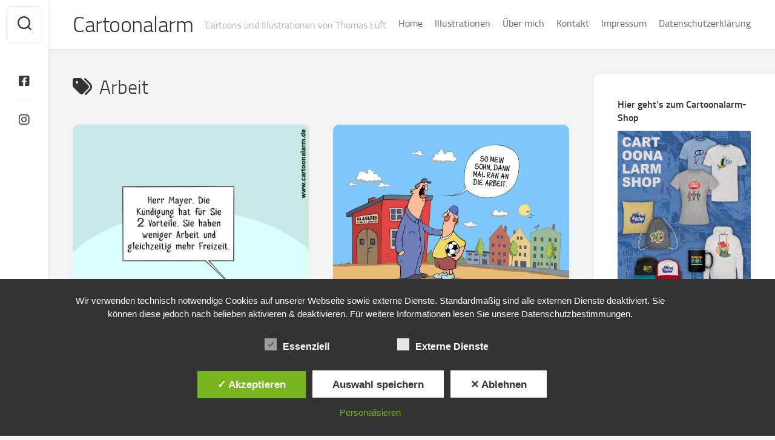

--- FILE ---
content_type: text/html; charset=UTF-8
request_url: https://cartoonalarm.de/tag/arbeit/
body_size: 14489
content:
<!DOCTYPE html> 
<html class="no-js" lang="de">

<head>
	<meta charset="UTF-8">
	<meta name="viewport" content="width=device-width, initial-scale=1.0">
	<link rel="profile" href="https://gmpg.org/xfn/11">
		
	<meta name='robots' content='index, follow, max-image-preview:large, max-snippet:-1, max-video-preview:-1' />
<meta name="dlm-version" content="5.0.15"><style type='text/css'>
						#tarinner #dsgvonotice_footer a, .dsgvonotice_footer_separator {
							
							color: #ffffff !important;
							
						}
												
					</style><script>document.documentElement.className = document.documentElement.className.replace("no-js","js");</script>

	<!-- This site is optimized with the Yoast SEO plugin v23.5 - https://yoast.com/wordpress/plugins/seo/ -->
	<title>Arbeit Archive - Cartoonalarm</title>
	<link rel="canonical" href="https://cartoonalarm.de/tag/arbeit/" />
	<meta property="og:locale" content="de_DE" />
	<meta property="og:type" content="article" />
	<meta property="og:title" content="Arbeit Archive - Cartoonalarm" />
	<meta property="og:url" content="https://cartoonalarm.de/tag/arbeit/" />
	<meta property="og:site_name" content="Cartoonalarm" />
	<script type="application/ld+json" class="yoast-schema-graph">{"@context":"https://schema.org","@graph":[{"@type":"CollectionPage","@id":"https://cartoonalarm.de/tag/arbeit/","url":"https://cartoonalarm.de/tag/arbeit/","name":"Arbeit Archive - Cartoonalarm","isPartOf":{"@id":"https://cartoonalarm.de/#website"},"primaryImageOfPage":{"@id":"https://cartoonalarm.de/tag/arbeit/#primaryimage"},"image":{"@id":"https://cartoonalarm.de/tag/arbeit/#primaryimage"},"thumbnailUrl":"https://i0.wp.com/cartoonalarm.de/wp-content/uploads/2020/11/466_Kuendigung.jpg?fit=450%2C636&ssl=1","breadcrumb":{"@id":"https://cartoonalarm.de/tag/arbeit/#breadcrumb"},"inLanguage":"de"},{"@type":"ImageObject","inLanguage":"de","@id":"https://cartoonalarm.de/tag/arbeit/#primaryimage","url":"https://i0.wp.com/cartoonalarm.de/wp-content/uploads/2020/11/466_Kuendigung.jpg?fit=450%2C636&ssl=1","contentUrl":"https://i0.wp.com/cartoonalarm.de/wp-content/uploads/2020/11/466_Kuendigung.jpg?fit=450%2C636&ssl=1","width":450,"height":636,"caption":"Cartoon von Thomas Luft zum Thema Kündigung."},{"@type":"BreadcrumbList","@id":"https://cartoonalarm.de/tag/arbeit/#breadcrumb","itemListElement":[{"@type":"ListItem","position":1,"name":"Startseite","item":"https://cartoonalarm.de/"},{"@type":"ListItem","position":2,"name":"Arbeit"}]},{"@type":"WebSite","@id":"https://cartoonalarm.de/#website","url":"https://cartoonalarm.de/","name":"Cartoonalarm","description":"Cartoons und Illustrationen von Thomas Luft","publisher":{"@id":"https://cartoonalarm.de/#/schema/person/a4106b27cab9a3010d54335c2dd5456f"},"alternateName":"Cartoons und Karikaturen","potentialAction":[{"@type":"SearchAction","target":{"@type":"EntryPoint","urlTemplate":"https://cartoonalarm.de/?s={search_term_string}"},"query-input":{"@type":"PropertyValueSpecification","valueRequired":true,"valueName":"search_term_string"}}],"inLanguage":"de"},{"@type":["Person","Organization"],"@id":"https://cartoonalarm.de/#/schema/person/a4106b27cab9a3010d54335c2dd5456f","name":"cartoonalarm","image":{"@type":"ImageObject","inLanguage":"de","@id":"https://cartoonalarm.de/#/schema/person/image/","url":"https://i0.wp.com/cartoonalarm.de/wp-content/uploads/2023/07/cropped-IMG_1499.png?fit=512%2C512&ssl=1","contentUrl":"https://i0.wp.com/cartoonalarm.de/wp-content/uploads/2023/07/cropped-IMG_1499.png?fit=512%2C512&ssl=1","width":512,"height":512,"caption":"cartoonalarm"},"logo":{"@id":"https://cartoonalarm.de/#/schema/person/image/"}}]}</script>
	<!-- / Yoast SEO plugin. -->


<link rel='dns-prefetch' href='//secure.gravatar.com' />
<link rel='dns-prefetch' href='//stats.wp.com' />
<link rel='dns-prefetch' href='//v0.wordpress.com' />
<link rel='dns-prefetch' href='//widgets.wp.com' />
<link rel='dns-prefetch' href='//s0.wp.com' />
<link rel='dns-prefetch' href='//0.gravatar.com' />
<link rel='dns-prefetch' href='//1.gravatar.com' />
<link rel='dns-prefetch' href='//2.gravatar.com' />
<link rel='dns-prefetch' href='//jetpack.wordpress.com' />
<link rel='dns-prefetch' href='//public-api.wordpress.com' />
<link rel='dns-prefetch' href='//i0.wp.com' />
<link rel="alternate" type="application/rss+xml" title="Cartoonalarm &raquo; Feed" href="https://cartoonalarm.de/feed/" />
<link rel="alternate" type="application/rss+xml" title="Cartoonalarm &raquo; Kommentar-Feed" href="https://cartoonalarm.de/comments/feed/" />
<link rel="alternate" type="application/rss+xml" title="Cartoonalarm &raquo; Schlagwort-Feed zu Arbeit" href="https://cartoonalarm.de/tag/arbeit/feed/" />
<script type="text/javascript">
/* <![CDATA[ */
window._wpemojiSettings = {"baseUrl":"https:\/\/s.w.org\/images\/core\/emoji\/14.0.0\/72x72\/","ext":".png","svgUrl":"https:\/\/s.w.org\/images\/core\/emoji\/14.0.0\/svg\/","svgExt":".svg","source":{"concatemoji":"https:\/\/cartoonalarm.de\/wp-includes\/js\/wp-emoji-release.min.js?ver=6.4.7"}};
/*! This file is auto-generated */
!function(i,n){var o,s,e;function c(e){try{var t={supportTests:e,timestamp:(new Date).valueOf()};sessionStorage.setItem(o,JSON.stringify(t))}catch(e){}}function p(e,t,n){e.clearRect(0,0,e.canvas.width,e.canvas.height),e.fillText(t,0,0);var t=new Uint32Array(e.getImageData(0,0,e.canvas.width,e.canvas.height).data),r=(e.clearRect(0,0,e.canvas.width,e.canvas.height),e.fillText(n,0,0),new Uint32Array(e.getImageData(0,0,e.canvas.width,e.canvas.height).data));return t.every(function(e,t){return e===r[t]})}function u(e,t,n){switch(t){case"flag":return n(e,"\ud83c\udff3\ufe0f\u200d\u26a7\ufe0f","\ud83c\udff3\ufe0f\u200b\u26a7\ufe0f")?!1:!n(e,"\ud83c\uddfa\ud83c\uddf3","\ud83c\uddfa\u200b\ud83c\uddf3")&&!n(e,"\ud83c\udff4\udb40\udc67\udb40\udc62\udb40\udc65\udb40\udc6e\udb40\udc67\udb40\udc7f","\ud83c\udff4\u200b\udb40\udc67\u200b\udb40\udc62\u200b\udb40\udc65\u200b\udb40\udc6e\u200b\udb40\udc67\u200b\udb40\udc7f");case"emoji":return!n(e,"\ud83e\udef1\ud83c\udffb\u200d\ud83e\udef2\ud83c\udfff","\ud83e\udef1\ud83c\udffb\u200b\ud83e\udef2\ud83c\udfff")}return!1}function f(e,t,n){var r="undefined"!=typeof WorkerGlobalScope&&self instanceof WorkerGlobalScope?new OffscreenCanvas(300,150):i.createElement("canvas"),a=r.getContext("2d",{willReadFrequently:!0}),o=(a.textBaseline="top",a.font="600 32px Arial",{});return e.forEach(function(e){o[e]=t(a,e,n)}),o}function t(e){var t=i.createElement("script");t.src=e,t.defer=!0,i.head.appendChild(t)}"undefined"!=typeof Promise&&(o="wpEmojiSettingsSupports",s=["flag","emoji"],n.supports={everything:!0,everythingExceptFlag:!0},e=new Promise(function(e){i.addEventListener("DOMContentLoaded",e,{once:!0})}),new Promise(function(t){var n=function(){try{var e=JSON.parse(sessionStorage.getItem(o));if("object"==typeof e&&"number"==typeof e.timestamp&&(new Date).valueOf()<e.timestamp+604800&&"object"==typeof e.supportTests)return e.supportTests}catch(e){}return null}();if(!n){if("undefined"!=typeof Worker&&"undefined"!=typeof OffscreenCanvas&&"undefined"!=typeof URL&&URL.createObjectURL&&"undefined"!=typeof Blob)try{var e="postMessage("+f.toString()+"("+[JSON.stringify(s),u.toString(),p.toString()].join(",")+"));",r=new Blob([e],{type:"text/javascript"}),a=new Worker(URL.createObjectURL(r),{name:"wpTestEmojiSupports"});return void(a.onmessage=function(e){c(n=e.data),a.terminate(),t(n)})}catch(e){}c(n=f(s,u,p))}t(n)}).then(function(e){for(var t in e)n.supports[t]=e[t],n.supports.everything=n.supports.everything&&n.supports[t],"flag"!==t&&(n.supports.everythingExceptFlag=n.supports.everythingExceptFlag&&n.supports[t]);n.supports.everythingExceptFlag=n.supports.everythingExceptFlag&&!n.supports.flag,n.DOMReady=!1,n.readyCallback=function(){n.DOMReady=!0}}).then(function(){return e}).then(function(){var e;n.supports.everything||(n.readyCallback(),(e=n.source||{}).concatemoji?t(e.concatemoji):e.wpemoji&&e.twemoji&&(t(e.twemoji),t(e.wpemoji)))}))}((window,document),window._wpemojiSettings);
/* ]]> */
</script>
<style id='wp-emoji-styles-inline-css' type='text/css'>

	img.wp-smiley, img.emoji {
		display: inline !important;
		border: none !important;
		box-shadow: none !important;
		height: 1em !important;
		width: 1em !important;
		margin: 0 0.07em !important;
		vertical-align: -0.1em !important;
		background: none !important;
		padding: 0 !important;
	}
</style>
<link rel='stylesheet' id='wp-block-library-css' href='https://cartoonalarm.de/wp-includes/css/dist/block-library/style.min.css?ver=6.4.7' type='text/css' media='all' />
<link rel='stylesheet' id='mediaelement-css' href='https://cartoonalarm.de/wp-includes/js/mediaelement/mediaelementplayer-legacy.min.css?ver=4.2.17' type='text/css' media='all' />
<link rel='stylesheet' id='wp-mediaelement-css' href='https://cartoonalarm.de/wp-includes/js/mediaelement/wp-mediaelement.min.css?ver=6.4.7' type='text/css' media='all' />
<style id='jetpack-sharing-buttons-style-inline-css' type='text/css'>
.jetpack-sharing-buttons__services-list{display:flex;flex-direction:row;flex-wrap:wrap;gap:0;list-style-type:none;margin:5px;padding:0}.jetpack-sharing-buttons__services-list.has-small-icon-size{font-size:12px}.jetpack-sharing-buttons__services-list.has-normal-icon-size{font-size:16px}.jetpack-sharing-buttons__services-list.has-large-icon-size{font-size:24px}.jetpack-sharing-buttons__services-list.has-huge-icon-size{font-size:36px}@media print{.jetpack-sharing-buttons__services-list{display:none!important}}.editor-styles-wrapper .wp-block-jetpack-sharing-buttons{gap:0;padding-inline-start:0}ul.jetpack-sharing-buttons__services-list.has-background{padding:1.25em 2.375em}
</style>
<style id='classic-theme-styles-inline-css' type='text/css'>
/*! This file is auto-generated */
.wp-block-button__link{color:#fff;background-color:#32373c;border-radius:9999px;box-shadow:none;text-decoration:none;padding:calc(.667em + 2px) calc(1.333em + 2px);font-size:1.125em}.wp-block-file__button{background:#32373c;color:#fff;text-decoration:none}
</style>
<style id='global-styles-inline-css' type='text/css'>
body{--wp--preset--color--black: #000000;--wp--preset--color--cyan-bluish-gray: #abb8c3;--wp--preset--color--white: #ffffff;--wp--preset--color--pale-pink: #f78da7;--wp--preset--color--vivid-red: #cf2e2e;--wp--preset--color--luminous-vivid-orange: #ff6900;--wp--preset--color--luminous-vivid-amber: #fcb900;--wp--preset--color--light-green-cyan: #7bdcb5;--wp--preset--color--vivid-green-cyan: #00d084;--wp--preset--color--pale-cyan-blue: #8ed1fc;--wp--preset--color--vivid-cyan-blue: #0693e3;--wp--preset--color--vivid-purple: #9b51e0;--wp--preset--gradient--vivid-cyan-blue-to-vivid-purple: linear-gradient(135deg,rgba(6,147,227,1) 0%,rgb(155,81,224) 100%);--wp--preset--gradient--light-green-cyan-to-vivid-green-cyan: linear-gradient(135deg,rgb(122,220,180) 0%,rgb(0,208,130) 100%);--wp--preset--gradient--luminous-vivid-amber-to-luminous-vivid-orange: linear-gradient(135deg,rgba(252,185,0,1) 0%,rgba(255,105,0,1) 100%);--wp--preset--gradient--luminous-vivid-orange-to-vivid-red: linear-gradient(135deg,rgba(255,105,0,1) 0%,rgb(207,46,46) 100%);--wp--preset--gradient--very-light-gray-to-cyan-bluish-gray: linear-gradient(135deg,rgb(238,238,238) 0%,rgb(169,184,195) 100%);--wp--preset--gradient--cool-to-warm-spectrum: linear-gradient(135deg,rgb(74,234,220) 0%,rgb(151,120,209) 20%,rgb(207,42,186) 40%,rgb(238,44,130) 60%,rgb(251,105,98) 80%,rgb(254,248,76) 100%);--wp--preset--gradient--blush-light-purple: linear-gradient(135deg,rgb(255,206,236) 0%,rgb(152,150,240) 100%);--wp--preset--gradient--blush-bordeaux: linear-gradient(135deg,rgb(254,205,165) 0%,rgb(254,45,45) 50%,rgb(107,0,62) 100%);--wp--preset--gradient--luminous-dusk: linear-gradient(135deg,rgb(255,203,112) 0%,rgb(199,81,192) 50%,rgb(65,88,208) 100%);--wp--preset--gradient--pale-ocean: linear-gradient(135deg,rgb(255,245,203) 0%,rgb(182,227,212) 50%,rgb(51,167,181) 100%);--wp--preset--gradient--electric-grass: linear-gradient(135deg,rgb(202,248,128) 0%,rgb(113,206,126) 100%);--wp--preset--gradient--midnight: linear-gradient(135deg,rgb(2,3,129) 0%,rgb(40,116,252) 100%);--wp--preset--font-size--small: 13px;--wp--preset--font-size--medium: 20px;--wp--preset--font-size--large: 36px;--wp--preset--font-size--x-large: 42px;--wp--preset--spacing--20: 0.44rem;--wp--preset--spacing--30: 0.67rem;--wp--preset--spacing--40: 1rem;--wp--preset--spacing--50: 1.5rem;--wp--preset--spacing--60: 2.25rem;--wp--preset--spacing--70: 3.38rem;--wp--preset--spacing--80: 5.06rem;--wp--preset--shadow--natural: 6px 6px 9px rgba(0, 0, 0, 0.2);--wp--preset--shadow--deep: 12px 12px 50px rgba(0, 0, 0, 0.4);--wp--preset--shadow--sharp: 6px 6px 0px rgba(0, 0, 0, 0.2);--wp--preset--shadow--outlined: 6px 6px 0px -3px rgba(255, 255, 255, 1), 6px 6px rgba(0, 0, 0, 1);--wp--preset--shadow--crisp: 6px 6px 0px rgba(0, 0, 0, 1);}:where(.is-layout-flex){gap: 0.5em;}:where(.is-layout-grid){gap: 0.5em;}body .is-layout-flow > .alignleft{float: left;margin-inline-start: 0;margin-inline-end: 2em;}body .is-layout-flow > .alignright{float: right;margin-inline-start: 2em;margin-inline-end: 0;}body .is-layout-flow > .aligncenter{margin-left: auto !important;margin-right: auto !important;}body .is-layout-constrained > .alignleft{float: left;margin-inline-start: 0;margin-inline-end: 2em;}body .is-layout-constrained > .alignright{float: right;margin-inline-start: 2em;margin-inline-end: 0;}body .is-layout-constrained > .aligncenter{margin-left: auto !important;margin-right: auto !important;}body .is-layout-constrained > :where(:not(.alignleft):not(.alignright):not(.alignfull)){max-width: var(--wp--style--global--content-size);margin-left: auto !important;margin-right: auto !important;}body .is-layout-constrained > .alignwide{max-width: var(--wp--style--global--wide-size);}body .is-layout-flex{display: flex;}body .is-layout-flex{flex-wrap: wrap;align-items: center;}body .is-layout-flex > *{margin: 0;}body .is-layout-grid{display: grid;}body .is-layout-grid > *{margin: 0;}:where(.wp-block-columns.is-layout-flex){gap: 2em;}:where(.wp-block-columns.is-layout-grid){gap: 2em;}:where(.wp-block-post-template.is-layout-flex){gap: 1.25em;}:where(.wp-block-post-template.is-layout-grid){gap: 1.25em;}.has-black-color{color: var(--wp--preset--color--black) !important;}.has-cyan-bluish-gray-color{color: var(--wp--preset--color--cyan-bluish-gray) !important;}.has-white-color{color: var(--wp--preset--color--white) !important;}.has-pale-pink-color{color: var(--wp--preset--color--pale-pink) !important;}.has-vivid-red-color{color: var(--wp--preset--color--vivid-red) !important;}.has-luminous-vivid-orange-color{color: var(--wp--preset--color--luminous-vivid-orange) !important;}.has-luminous-vivid-amber-color{color: var(--wp--preset--color--luminous-vivid-amber) !important;}.has-light-green-cyan-color{color: var(--wp--preset--color--light-green-cyan) !important;}.has-vivid-green-cyan-color{color: var(--wp--preset--color--vivid-green-cyan) !important;}.has-pale-cyan-blue-color{color: var(--wp--preset--color--pale-cyan-blue) !important;}.has-vivid-cyan-blue-color{color: var(--wp--preset--color--vivid-cyan-blue) !important;}.has-vivid-purple-color{color: var(--wp--preset--color--vivid-purple) !important;}.has-black-background-color{background-color: var(--wp--preset--color--black) !important;}.has-cyan-bluish-gray-background-color{background-color: var(--wp--preset--color--cyan-bluish-gray) !important;}.has-white-background-color{background-color: var(--wp--preset--color--white) !important;}.has-pale-pink-background-color{background-color: var(--wp--preset--color--pale-pink) !important;}.has-vivid-red-background-color{background-color: var(--wp--preset--color--vivid-red) !important;}.has-luminous-vivid-orange-background-color{background-color: var(--wp--preset--color--luminous-vivid-orange) !important;}.has-luminous-vivid-amber-background-color{background-color: var(--wp--preset--color--luminous-vivid-amber) !important;}.has-light-green-cyan-background-color{background-color: var(--wp--preset--color--light-green-cyan) !important;}.has-vivid-green-cyan-background-color{background-color: var(--wp--preset--color--vivid-green-cyan) !important;}.has-pale-cyan-blue-background-color{background-color: var(--wp--preset--color--pale-cyan-blue) !important;}.has-vivid-cyan-blue-background-color{background-color: var(--wp--preset--color--vivid-cyan-blue) !important;}.has-vivid-purple-background-color{background-color: var(--wp--preset--color--vivid-purple) !important;}.has-black-border-color{border-color: var(--wp--preset--color--black) !important;}.has-cyan-bluish-gray-border-color{border-color: var(--wp--preset--color--cyan-bluish-gray) !important;}.has-white-border-color{border-color: var(--wp--preset--color--white) !important;}.has-pale-pink-border-color{border-color: var(--wp--preset--color--pale-pink) !important;}.has-vivid-red-border-color{border-color: var(--wp--preset--color--vivid-red) !important;}.has-luminous-vivid-orange-border-color{border-color: var(--wp--preset--color--luminous-vivid-orange) !important;}.has-luminous-vivid-amber-border-color{border-color: var(--wp--preset--color--luminous-vivid-amber) !important;}.has-light-green-cyan-border-color{border-color: var(--wp--preset--color--light-green-cyan) !important;}.has-vivid-green-cyan-border-color{border-color: var(--wp--preset--color--vivid-green-cyan) !important;}.has-pale-cyan-blue-border-color{border-color: var(--wp--preset--color--pale-cyan-blue) !important;}.has-vivid-cyan-blue-border-color{border-color: var(--wp--preset--color--vivid-cyan-blue) !important;}.has-vivid-purple-border-color{border-color: var(--wp--preset--color--vivid-purple) !important;}.has-vivid-cyan-blue-to-vivid-purple-gradient-background{background: var(--wp--preset--gradient--vivid-cyan-blue-to-vivid-purple) !important;}.has-light-green-cyan-to-vivid-green-cyan-gradient-background{background: var(--wp--preset--gradient--light-green-cyan-to-vivid-green-cyan) !important;}.has-luminous-vivid-amber-to-luminous-vivid-orange-gradient-background{background: var(--wp--preset--gradient--luminous-vivid-amber-to-luminous-vivid-orange) !important;}.has-luminous-vivid-orange-to-vivid-red-gradient-background{background: var(--wp--preset--gradient--luminous-vivid-orange-to-vivid-red) !important;}.has-very-light-gray-to-cyan-bluish-gray-gradient-background{background: var(--wp--preset--gradient--very-light-gray-to-cyan-bluish-gray) !important;}.has-cool-to-warm-spectrum-gradient-background{background: var(--wp--preset--gradient--cool-to-warm-spectrum) !important;}.has-blush-light-purple-gradient-background{background: var(--wp--preset--gradient--blush-light-purple) !important;}.has-blush-bordeaux-gradient-background{background: var(--wp--preset--gradient--blush-bordeaux) !important;}.has-luminous-dusk-gradient-background{background: var(--wp--preset--gradient--luminous-dusk) !important;}.has-pale-ocean-gradient-background{background: var(--wp--preset--gradient--pale-ocean) !important;}.has-electric-grass-gradient-background{background: var(--wp--preset--gradient--electric-grass) !important;}.has-midnight-gradient-background{background: var(--wp--preset--gradient--midnight) !important;}.has-small-font-size{font-size: var(--wp--preset--font-size--small) !important;}.has-medium-font-size{font-size: var(--wp--preset--font-size--medium) !important;}.has-large-font-size{font-size: var(--wp--preset--font-size--large) !important;}.has-x-large-font-size{font-size: var(--wp--preset--font-size--x-large) !important;}
.wp-block-navigation a:where(:not(.wp-element-button)){color: inherit;}
:where(.wp-block-post-template.is-layout-flex){gap: 1.25em;}:where(.wp-block-post-template.is-layout-grid){gap: 1.25em;}
:where(.wp-block-columns.is-layout-flex){gap: 2em;}:where(.wp-block-columns.is-layout-grid){gap: 2em;}
.wp-block-pullquote{font-size: 1.5em;line-height: 1.6;}
</style>
<link rel='stylesheet' id='contact-form-7-css' href='https://cartoonalarm.de/wp-content/plugins/contact-form-7/includes/css/styles.css?ver=5.9' type='text/css' media='all' />
<link rel='stylesheet' id='dashicons-css' href='https://cartoonalarm.de/wp-includes/css/dashicons.min.css?ver=6.4.7' type='text/css' media='all' />
<link rel='stylesheet' id='dsgvoaio_frontend_css-css' href='https://cartoonalarm.de/wp-content/plugins/dsgvo-all-in-one-for-wp/assets/css/plugin.css?ver=1.0' type='text/css' media='all' />
<link rel='stylesheet' id='gridzone-style-css' href='https://cartoonalarm.de/wp-content/themes/gridzone/style.css?ver=6.4.7' type='text/css' media='all' />
<style id='gridzone-style-inline-css' type='text/css'>

.single .post-wrapper { max-width: 900px; }
				

.single .entry-header,
.single .entry-footer,
.single .entry > *:not(.alignfull) { max-width: 1828px; }
				

.page .post-wrapper { max-width: 900px; }
				

.page .entry-header,
.page .entry-footer,
.page .entry > *:not(.alignfull) { max-width: 1909px; }
				

</style>
<link rel='stylesheet' id='gridzone-responsive-css' href='https://cartoonalarm.de/wp-content/themes/gridzone/responsive.css?ver=6.4.7' type='text/css' media='all' />
<link rel='stylesheet' id='gridzone-font-awesome-css' href='https://cartoonalarm.de/wp-content/themes/gridzone/fonts/all.min.css?ver=6.4.7' type='text/css' media='all' />
<link rel='stylesheet' id='jetpack_css-css' href='https://cartoonalarm.de/wp-content/plugins/jetpack/css/jetpack.css?ver=13.6.1' type='text/css' media='all' />
<script type="text/javascript" src="https://cartoonalarm.de/wp-includes/js/jquery/jquery.min.js?ver=3.7.1" id="jquery-core-js"></script>
<script type="text/javascript" src="https://cartoonalarm.de/wp-includes/js/jquery/jquery-migrate.min.js?ver=3.4.1" id="jquery-migrate-js"></script>
<script type="text/javascript" id="dsdvo_tarteaucitron-js-extra">
/* <![CDATA[ */
var parms = {"version":"4.9","close_popup_auto":"off","animation_time":"1000","text_policy":"Datenschutzbedingungen","buttoncustomizebackground":"transparent","buttoncustomizetextcolor":"#79b51f","text_imprint":"Impressum","btn_text_save":"Auswahl speichern","checkbox_externals_label":"Externe Dienste","checkbox_statistics_label":"Statistiken","checkbox_essentials_label":"Essenziell","nolabel":"NEIN","yeslabel":"JA","showpolicyname":"Datenschutzbedingungen \/ Cookies angezeigen","maincatname":"Allgemeine Cookies","language":"de","woocommercecookies":" ","polylangcookie":"","usenocookies":"Dieser Dienst nutzt keine Cookies.","cookietextheader":"Datenschutzeinstellungen","nocookietext":"Dieser Dienst hat keine Cookies gespeichert.","cookietextusage":"Gespeicherte Cookies:","cookietextusagebefore":"Folgende Cookies k\u00f6nnen gespeichert werden:","adminajaxurl":"https:\/\/cartoonalarm.de\/wp-admin\/admin-ajax.php","vgwort_defaultoptinout":"optin","koko_defaultoptinout":"","ga_defaultoptinout":"optin","notice_design":"dark","expiretime":"7","noticestyle":"style1","backgroundcolor":"#333","textcolor":"#ffffff","buttonbackground":"#fff","buttontextcolor":"#333","buttonlinkcolor":"","cookietext":"<p>Wir verwenden technisch notwendige Cookies auf unserer Webseite sowie externe Dienste.\nStandardm\u00e4\u00dfig sind alle externen Dienste deaktiviert. Sie k\u00f6nnen diese jedoch nach belieben aktivieren & deaktivieren.\nF\u00fcr weitere Informationen lesen Sie unsere Datenschutzbestimmungen.<\/p>\n","cookieaccepttext":"Akzeptieren","btn_text_customize":"Personalisieren","cookietextscroll":"Durch das fortgesetzte bl\u00e4ttern stimmen Sie der Nutzung von externen Diensten und Cookies zu.","imprinturl":"","policyurl":"https:\/\/cartoonalarm.de\/datenschutzerklaerung\/","policyurltext":"Hier finden Sie unsere Datenschutzbestimmungen","ablehnentxt":"Ablehnen","ablehnentext":"Sie haben die Bedingungen abgelehnt. Sie werden daher auf google.de weitergeleitet.","ablehnenurl":"www.google.de","showrejectbtn":"on","popupagbs":" ","languageswitcher":" ","pixelorderid":"","fbpixel_content_type":"","fbpixel_content_ids":"","fbpixel_currency":"","fbpixel_product_cat":"","fbpixel_content_name":"","fbpixel_product_price":"","isbuyedsendet":"","pixelevent":"","pixeleventcurrency":"","pixeleventamount":"","outgoing_text":"<p><strong>Sie verlassen nun unsere Internetpr\u00e4senz<\/strong><\/p><p>Da Sie auf einen externen Link geklickt haben verlassen Sie nun unsere Internetpr\u00e4senz.<\/p><p>Sind Sie damit einverstanden so klicken Sie auf den nachfolgenden Button:<\/p>","youtube_spt":"","twitter_spt":"","linkedin_spt":"","shareaholic_spt":"","vimeo_spt":"","vgwort_spt":"","accepttext":"Zulassen","policytextbtn":"Datenschutzbedingungen","show_layertext":""};
/* ]]> */
</script>
<script type="text/javascript" src="https://cartoonalarm.de/wp-content/plugins/dsgvo-all-in-one-for-wp/assets/js/tarteaucitron/tarteaucitron.min.js?ver=1.0" id="dsdvo_tarteaucitron-js"></script>
<script type="text/javascript" id="dsgvoaio_inline_js-js-after">
/* <![CDATA[ */
jQuery( document ).ready(function() {
					
					tarteaucitron.init({

						"hashtag": "#tarteaucitron",

						"cookieName": "dsgvoaiowp_cookie", 

						"highPrivacy": true,

						"orientation": "center",

						"adblocker": false, 

						"showAlertSmall": true, 

						"cookieslist": true, 

						"removeCredit": true, 

						"expireCookie": 7, 

						"handleBrowserDNTRequest": false, 

						//"cookieDomain": ".cartoonalarm.de" 

						"removeCredit": true, 

						"moreInfoLink": false, 

						});
					});	
				var tarteaucitronForceLanguage = 'de'
/* ]]> */
</script>
<script type="text/javascript" src="https://cartoonalarm.de/wp-content/themes/gridzone/js/slick.min.js?ver=6.4.7" id="gridzone-slick-js"></script>
<link rel="https://api.w.org/" href="https://cartoonalarm.de/wp-json/" /><link rel="alternate" type="application/json" href="https://cartoonalarm.de/wp-json/wp/v2/tags/427" /><link rel="EditURI" type="application/rsd+xml" title="RSD" href="https://cartoonalarm.de/xmlrpc.php?rsd" />
<meta name="generator" content="WordPress 6.4.7" />
	<style>img#wpstats{display:none}</style>
		<link rel="icon" href="https://i0.wp.com/cartoonalarm.de/wp-content/uploads/2023/07/cropped-IMG_1499.png?fit=32%2C32&#038;ssl=1" sizes="32x32" />
<link rel="icon" href="https://i0.wp.com/cartoonalarm.de/wp-content/uploads/2023/07/cropped-IMG_1499.png?fit=192%2C192&#038;ssl=1" sizes="192x192" />
<link rel="apple-touch-icon" href="https://i0.wp.com/cartoonalarm.de/wp-content/uploads/2023/07/cropped-IMG_1499.png?fit=180%2C180&#038;ssl=1" />
<meta name="msapplication-TileImage" content="https://i0.wp.com/cartoonalarm.de/wp-content/uploads/2023/07/cropped-IMG_1499.png?fit=270%2C270&#038;ssl=1" />


			<style>
					
			@media screen and (min-width: 800px) {

				.dsdvo-cookie-notice.style1 #tarteaucitronDisclaimerAlert {

					float: left;

					width: 100% !important;
					
					text-align: center !important;
					
					padding-top: 15px;

				}
				
				.dsdvo-cookie-notice.style1 #tarteaucitronAlertBig .dsgvonoticebtns {
					
					float: left;
					
					width: 100%;
					
					text-align: center;
					
					margin-bottom: 25px;
					
				}
								
				.dsdvo-cookie-notice.style1 #tarteaucitronAlertBig #tarteaucitronPersonalize, .dsdvo-cookie-notice.style1 #tarteaucitronAlertBig #tarteaucitronCloseAlert {
					
					float: none !important;
					
				}	

			}
			
			@media screen and (max-width: 800px) {

				.dsdvo-cookie-notice.style1 #tarteaucitronDisclaimerAlert {

					float: left;

					width: 80% !important;

				}
				
				.dsdvo-cookie-notice.style1 #tarteaucitronAlertBig #tarteaucitronCloseAlert, .dsdvo-cookie-notice.style1 #tarteaucitronPersonalize {
					
					margin-bottom: 15px !important;
				
				}	

				.dsdvo-cookie-notice.style1 #tarteaucitronDisclaimerAlert .tarteaucitronDisclaimerAlertInner {
					
					padding-top: 15px;
					
				}				

			}
			
			</style>

			<style id="kirki-inline-styles"></style></head>

<body class="archive tag tag-arbeit tag-427 col-2cl full-width logged-out">


<a class="skip-link screen-reader-text" href="#page">Skip to content</a>

<div id="wrapper">
	
	<div id="header-sticky">
		<header id="header" class="hide-on-scroll-down nav-menu-dropdown-left">

			<div class="group">
				<p class="site-title"><a href="https://cartoonalarm.de/" rel="home">Cartoonalarm</a></p>
									<p class="site-description">Cartoons und Illustrationen von Thomas Luft</p>
								
									<div id="wrap-nav-header" class="wrap-nav">
								<nav id="nav-header-nav" class="main-navigation nav-menu">
			<button class="menu-toggle" aria-controls="primary-menu" aria-expanded="false">
				<span class="screen-reader-text">Expand Menu</span><div class="menu-toggle-icon"><span></span><span></span><span></span></div>			</button>
			<div class="menu-menue-oben-container"><ul id="nav-header" class="menu"><li id="menu-item-161" class="menu-item menu-item-type-custom menu-item-object-custom menu-item-home menu-item-161"><span class="menu-item-wrapper"><a href="http://cartoonalarm.de/">Home</a></span></li>
<li id="menu-item-1773" class="menu-item menu-item-type-post_type menu-item-object-page menu-item-1773"><span class="menu-item-wrapper"><a href="https://cartoonalarm.de/illustrationen/">Illustrationen</a></span></li>
<li id="menu-item-12" class="menu-item menu-item-type-post_type menu-item-object-page menu-item-12"><span class="menu-item-wrapper"><a href="https://cartoonalarm.de/about/">Über mich</a></span></li>
<li id="menu-item-16" class="menu-item menu-item-type-post_type menu-item-object-page menu-item-16"><span class="menu-item-wrapper"><a href="https://cartoonalarm.de/kontakt/">Kontakt</a></span></li>
<li id="menu-item-11" class="menu-item menu-item-type-post_type menu-item-object-page menu-item-11"><span class="menu-item-wrapper"><a href="https://cartoonalarm.de/impressum/">Impressum</a></span></li>
<li id="menu-item-1026" class="menu-item menu-item-type-post_type menu-item-object-page menu-item-privacy-policy menu-item-1026"><span class="menu-item-wrapper"><a rel="privacy-policy" href="https://cartoonalarm.de/datenschutzerklaerung/">Datenschutzerklärung</a></span></li>
</ul></div>		</nav>
							</div>
								
								
			</div>
			
		</header><!--/#header-->
	</div><!--/#header-sticky-->
	
	<div class="sidebar s2 group">
					<div class="search-trap-focus">
				<button class="toggle-search" data-target=".search-trap-focus">
					<svg class="svg-icon" id="svg-search" aria-hidden="true" role="img" focusable="false" xmlns="http://www.w3.org/2000/svg" width="23" height="23" viewBox="0 0 23 23"><path d="M38.710696,48.0601792 L43,52.3494831 L41.3494831,54 L37.0601792,49.710696 C35.2632422,51.1481185 32.9839107,52.0076499 30.5038249,52.0076499 C24.7027226,52.0076499 20,47.3049272 20,41.5038249 C20,35.7027226 24.7027226,31 30.5038249,31 C36.3049272,31 41.0076499,35.7027226 41.0076499,41.5038249 C41.0076499,43.9839107 40.1481185,46.2632422 38.710696,48.0601792 Z M36.3875844,47.1716785 C37.8030221,45.7026647 38.6734666,43.7048964 38.6734666,41.5038249 C38.6734666,36.9918565 35.0157934,33.3341833 30.5038249,33.3341833 C25.9918565,33.3341833 22.3341833,36.9918565 22.3341833,41.5038249 C22.3341833,46.0157934 25.9918565,49.6734666 30.5038249,49.6734666 C32.7048964,49.6734666 34.7026647,48.8030221 36.1716785,47.3875844 C36.2023931,47.347638 36.2360451,47.3092237 36.2726343,47.2726343 C36.3092237,47.2360451 36.347638,47.2023931 36.3875844,47.1716785 Z" transform="translate(-20 -31)"></path></svg>
					<svg class="svg-icon" id="svg-close" aria-hidden="true" role="img" focusable="false" xmlns="http://www.w3.org/2000/svg" width="23" height="23" viewBox="0 0 16 16"><polygon fill="" fill-rule="evenodd" points="6.852 7.649 .399 1.195 1.445 .149 7.899 6.602 14.352 .149 15.399 1.195 8.945 7.649 15.399 14.102 14.352 15.149 7.899 8.695 1.445 15.149 .399 14.102"></polygon></svg>
				</button>
				<div class="search-expand">
					<div class="search-expand-inner">
						<form method="get" class="searchform themeform" action="https://cartoonalarm.de/">
	<div>
		<input type="text" class="search" name="s" onblur="if(this.value=='')this.value='To search type and hit enter';" onfocus="if(this.value=='To search type and hit enter')this.value='';" value="To search type and hit enter" />
	</div>
</form>					</div>
				</div>
			</div>
							<ul class="social-links"><li><a rel="nofollow" class="social-tooltip" title="Facebook" href="https://de-de.facebook.com/superbloed/" target="_blank"><i class="fab fa-facebook-square" style="color: #3a3a3a;"></i></a></li><li><a rel="nofollow" class="social-tooltip" title="Instagram" href="https://www.instagram.com/cartoonalarm.de/" target="_blank"><i class="fab fab fa-instagram" style="color: #3a3a3a;"></i></a></li></ul>			</div>
	
	
	<div class="container" id="page">
		<div class="container-inner">			
			<div class="main">
				<div class="main-inner group">
<div class="content">
		
	<div class="page-title group">
	<div class="page-title-inner group">
	
					<h1><i class="fas fa-tags"></i>Arbeit</h1>
			
		
								
	</div><!--/.page-title-inner-->
</div><!--/.page-title-->	
				
		<div class="masonry" id="masonry">
					
<article id="post-1686" class="masonry-item group post-1686 post type-post status-publish format-standard has-post-thumbnail hentry category-arbeitswelt tag-arbeit tag-cartoon tag-chef tag-freizeit tag-kuendigung tag-lustig tag-thomas-luf">	
	<div class="masonry-inner">
		
		<div class="entry-top">
			<a class="entry-thumbnail" href="https://cartoonalarm.de/vorteile/">
									<img width="450" height="636" src="https://i0.wp.com/cartoonalarm.de/wp-content/uploads/2020/11/466_Kuendigung.jpg?fit=450%2C636&amp;ssl=1" class="attachment-gridzone-medium-h size-gridzone-medium-h wp-post-image" alt="Cartoon von Thomas Luft zum Thema Kündigung." decoding="async" fetchpriority="high" srcset="https://i0.wp.com/cartoonalarm.de/wp-content/uploads/2020/11/466_Kuendigung.jpg?w=450&amp;ssl=1 450w, https://i0.wp.com/cartoonalarm.de/wp-content/uploads/2020/11/466_Kuendigung.jpg?resize=212%2C300&amp;ssl=1 212w" sizes="(max-width: 450px) 100vw, 450px" />																			</a>
			<div class="entry-category"><a href="https://cartoonalarm.de/category/arbeitswelt/" rel="category tag">Arbeitswelt</a></div>
		</div>
		<h2 class="entry-title">
			<a href="https://cartoonalarm.de/vorteile/" rel="bookmark">Vorteile</a>
		</h2><!--/.entry-title-->
		
				
		<ul class="entry-meta group">
			<li class="entry-date"><i class="far fa-calendar"></i> 3. November 2020</li>
							<li class="entry-comments">
					<a class="entry-comments" href="https://cartoonalarm.de/vorteile/#respond"><i class="far fa-comment"></i><span>0</span></a>
				</li>
					</ul>
		
	</div>
</article><!--/.post-->						
<article id="post-796" class="masonry-item group post-796 post type-post status-publish format-standard has-post-thumbnail hentry category-arbeitswelt category-kinder category-sport tag-arbeit tag-cartoon tag-fussball tag-glaser tag-hilfe tag-lustig tag-sohn tag-thomas-luft tag-vater">	
	<div class="masonry-inner">
		
		<div class="entry-top">
			<a class="entry-thumbnail" href="https://cartoonalarm.de/arbeit/">
									<img width="520" height="387" src="https://i0.wp.com/cartoonalarm.de/wp-content/uploads/2016/06/003_sohn.jpg?fit=520%2C387&amp;ssl=1" class="attachment-gridzone-medium-h size-gridzone-medium-h wp-post-image" alt="Thomas Luft, Cartoon, lustig, Arbeit" decoding="async" srcset="https://i0.wp.com/cartoonalarm.de/wp-content/uploads/2016/06/003_sohn.jpg?w=800&amp;ssl=1 800w, https://i0.wp.com/cartoonalarm.de/wp-content/uploads/2016/06/003_sohn.jpg?resize=300%2C223&amp;ssl=1 300w, https://i0.wp.com/cartoonalarm.de/wp-content/uploads/2016/06/003_sohn.jpg?resize=768%2C571&amp;ssl=1 768w, https://i0.wp.com/cartoonalarm.de/wp-content/uploads/2016/06/003_sohn.jpg?resize=403%2C300&amp;ssl=1 403w" sizes="(max-width: 520px) 100vw, 520px" />																			</a>
			<div class="entry-category"><a href="https://cartoonalarm.de/category/arbeitswelt/" rel="category tag">Arbeitswelt</a> <a href="https://cartoonalarm.de/category/kinder/" rel="category tag">Kinder</a> <a href="https://cartoonalarm.de/category/sport/" rel="category tag">Sport</a></div>
		</div>
		<h2 class="entry-title">
			<a href="https://cartoonalarm.de/arbeit/" rel="bookmark">Arbeit</a>
		</h2><!--/.entry-title-->
		
				
		<ul class="entry-meta group">
			<li class="entry-date"><i class="far fa-calendar"></i> 27. Juni 2016</li>
							<li class="entry-comments">
					<a class="entry-comments" href="https://cartoonalarm.de/arbeit/#respond"><i class="far fa-comment"></i><span>0</span></a>
				</li>
					</ul>
		
	</div>
</article><!--/.post-->						
<article id="post-178" class="masonry-item group post-178 post type-post status-publish format-standard has-post-thumbnail hentry category-arbeitswelt category-tod tag-altersheim tag-arbeit tag-cartoon tag-depression tag-lustig tag-pflegeheim tag-seniorenstift tag-thomas-luft tag-tod">	
	<div class="masonry-inner">
		
		<div class="entry-top">
			<a class="entry-thumbnail" href="https://cartoonalarm.de/lust-zu-arbeiten/">
									<img width="450" height="637" src="https://i0.wp.com/cartoonalarm.de/wp-content/uploads/2015/01/137_arbeit.jpg?fit=450%2C637&amp;ssl=1" class="attachment-gridzone-medium-h size-gridzone-medium-h wp-post-image" alt="" decoding="async" srcset="https://i0.wp.com/cartoonalarm.de/wp-content/uploads/2015/01/137_arbeit.jpg?w=450&amp;ssl=1 450w, https://i0.wp.com/cartoonalarm.de/wp-content/uploads/2015/01/137_arbeit.jpg?resize=212%2C300&amp;ssl=1 212w" sizes="(max-width: 450px) 100vw, 450px" />																			</a>
			<div class="entry-category"><a href="https://cartoonalarm.de/category/arbeitswelt/" rel="category tag">Arbeitswelt</a> <a href="https://cartoonalarm.de/category/tod/" rel="category tag">Tod</a></div>
		</div>
		<h2 class="entry-title">
			<a href="https://cartoonalarm.de/lust-zu-arbeiten/" rel="bookmark">Lust zu Arbeiten</a>
		</h2><!--/.entry-title-->
		
				
		<ul class="entry-meta group">
			<li class="entry-date"><i class="far fa-calendar"></i> 4. Januar 2015</li>
							<li class="entry-comments">
					<a class="entry-comments" href="https://cartoonalarm.de/lust-zu-arbeiten/#respond"><i class="far fa-comment"></i><span>0</span></a>
				</li>
					</ul>
		
	</div>
</article><!--/.post-->					</div>
		
		<nav class="pagination group">
			<ul class="group">
			<li class="prev left"></li>
			<li class="next right"></li>
		</ul>
	</nav><!--/.pagination-->
		
	
</div><!--/.content-->


	<div class="sidebar s1">
		
		<div class="sidebar-content">

			<div id="media_image-3" class="widget widget_media_image"><h3 class="group"><span>Hier geht&#8217;s zum Cartoonalarm-Shop</span></h3><a href="https://cartoonalarm.de/shop"><img width="740" height="987" src="https://i0.wp.com/cartoonalarm.de/wp-content/uploads/2022/11/Shop-Werbung_1_blau-scaled.jpg?fit=740%2C987&amp;ssl=1" class="image wp-image-2555  attachment-large size-large" alt="Das Bild führt zum Cartoonalarm-Shop." style="max-width: 100%; height: auto;" title="Hier geht&#039;s zum Cartoonalarm-Shop" decoding="async" loading="lazy" srcset="https://i0.wp.com/cartoonalarm.de/wp-content/uploads/2022/11/Shop-Werbung_1_blau-scaled.jpg?w=1920&amp;ssl=1 1920w, https://i0.wp.com/cartoonalarm.de/wp-content/uploads/2022/11/Shop-Werbung_1_blau-scaled.jpg?resize=225%2C300&amp;ssl=1 225w, https://i0.wp.com/cartoonalarm.de/wp-content/uploads/2022/11/Shop-Werbung_1_blau-scaled.jpg?resize=768%2C1024&amp;ssl=1 768w, https://i0.wp.com/cartoonalarm.de/wp-content/uploads/2022/11/Shop-Werbung_1_blau-scaled.jpg?resize=1152%2C1536&amp;ssl=1 1152w, https://i0.wp.com/cartoonalarm.de/wp-content/uploads/2022/11/Shop-Werbung_1_blau-scaled.jpg?resize=1536%2C2048&amp;ssl=1 1536w, https://i0.wp.com/cartoonalarm.de/wp-content/uploads/2022/11/Shop-Werbung_1_blau-scaled.jpg?resize=520%2C693&amp;ssl=1 520w, https://i0.wp.com/cartoonalarm.de/wp-content/uploads/2022/11/Shop-Werbung_1_blau-scaled.jpg?resize=940%2C1253&amp;ssl=1 940w, https://i0.wp.com/cartoonalarm.de/wp-content/uploads/2022/11/Shop-Werbung_1_blau-scaled.jpg?w=1480&amp;ssl=1 1480w" sizes="(max-width: 740px) 100vw, 740px" /></a></div><div id="text-7" class="widget widget_text"><h3 class="group"><span>Gratis-Download</span></h3>			<div class="textwidget"><p>Diese Karikatur können Sie kostenlos downloaden und für private Zwecke verwenden. Eine kommerzielle Nutzung ist ausgeschlossen!</p>
<aside
	class="download-box">

	<img loading="lazy" decoding="async" width="2051" height="2560" src="https://i0.wp.com/cartoonalarm.de/wp-content/uploads/2023/06/289_Yeah-scaled.jpg?fit=2051%2C2560&amp;ssl=1" class="attachment-full size-full wp-post-image" alt="" />
	<div
		class="download-count">426628 Downloads</div>

	<div
		class="download-box-content">

		<h1>Typen gibt's - Yeah</h1>

						<a  data-e-Disable-Page-Transition="true" class="download-link download-button" title="" href="https://cartoonalarm.de/download/2713/?tmstv=1769947029" rel="nofollow" id="download-link-2713" data-redirect="false" >
			Datei herunterladen			<small>289_Yeah.jpg.zip				&ndash; 2,18 MB</small>
		</a>
			</div>
</aside>



</div>
		</div><div id="categories-4" class="widget widget_categories"><h3 class="group"><span>Kategorien</span></h3><form action="https://cartoonalarm.de" method="get"><label class="screen-reader-text" for="cat">Kategorien</label><select  name='cat' id='cat' class='postform'>
	<option value='-1'>Kategorie auswählen</option>
	<option class="level-0" value="1">Allgemein</option>
	<option class="level-0" value="4">Arbeitswelt</option>
	<option class="level-0" value="5">Bildung</option>
	<option class="level-0" value="1344">Computer und Technik</option>
	<option class="level-0" value="1211">Erotik</option>
	<option class="level-0" value="6">Essen</option>
	<option class="level-0" value="7">Familie</option>
	<option class="level-0" value="8">Feiern und Feste</option>
	<option class="level-0" value="1203">Film und Fernsehen</option>
	<option class="level-0" value="1452">Finanzen</option>
	<option class="level-0" value="9">Frauen</option>
	<option class="level-0" value="10">Geld und Finanzen</option>
	<option class="level-0" value="1650">Geschichte</option>
	<option class="level-0" value="11">Gesundheit</option>
	<option class="level-0" value="1532">Horror</option>
	<option class="level-0" value="16">Illustrationen</option>
	<option class="level-0" value="28">Jahreszeiten</option>
	<option class="level-0" value="605">Karikaturen</option>
	<option class="level-0" value="12">Kinder</option>
	<option class="level-0" value="1231">Klima- und Naturschutz</option>
	<option class="level-0" value="1599">Kriminalität</option>
	<option class="level-0" value="13">Kunst und Kultur</option>
	<option class="level-0" value="457">Kurzfilme</option>
	<option class="level-0" value="14">Liebe</option>
	<option class="level-0" value="15">Mann und Frau</option>
	<option class="level-0" value="1199">Märchen</option>
	<option class="level-0" value="17">Medien</option>
	<option class="level-0" value="18">Medizin</option>
	<option class="level-0" value="50">Musik</option>
	<option class="level-0" value="19">Natur</option>
	<option class="level-0" value="20">Politik</option>
	<option class="level-0" value="21">Prominent</option>
	<option class="level-0" value="22">Reisen</option>
	<option class="level-0" value="23">Religion</option>
	<option class="level-0" value="24">Sonstige</option>
	<option class="level-0" value="25">Sport</option>
	<option class="level-0" value="1530">Technik</option>
	<option class="level-0" value="26">Tiere</option>
	<option class="level-0" value="80">Tod</option>
	<option class="level-0" value="578">Umwelt und Natur</option>
	<option class="level-0" value="66">Urlaub und Ferien</option>
	<option class="level-0" value="27">Verkehr</option>
</select>
</form><script type="text/javascript">
/* <![CDATA[ */

(function() {
	var dropdown = document.getElementById( "cat" );
	function onCatChange() {
		if ( dropdown.options[ dropdown.selectedIndex ].value > 0 ) {
			dropdown.parentNode.submit();
		}
	}
	dropdown.onchange = onCatChange;
})();

/* ]]> */
</script>
</div><div id="archives-4" class="widget widget_archive"><h3 class="group"><span>Archiv</span></h3>		<label class="screen-reader-text" for="archives-dropdown-4">Archiv</label>
		<select id="archives-dropdown-4" name="archive-dropdown">
			
			<option value="">Monat auswählen</option>
				<option value='https://cartoonalarm.de/2026/01/'> Januar 2026 </option>
	<option value='https://cartoonalarm.de/2025/12/'> Dezember 2025 </option>
	<option value='https://cartoonalarm.de/2025/06/'> Juni 2025 </option>
	<option value='https://cartoonalarm.de/2025/05/'> Mai 2025 </option>
	<option value='https://cartoonalarm.de/2025/04/'> April 2025 </option>
	<option value='https://cartoonalarm.de/2025/03/'> März 2025 </option>
	<option value='https://cartoonalarm.de/2025/02/'> Februar 2025 </option>
	<option value='https://cartoonalarm.de/2025/01/'> Januar 2025 </option>
	<option value='https://cartoonalarm.de/2024/12/'> Dezember 2024 </option>
	<option value='https://cartoonalarm.de/2024/11/'> November 2024 </option>
	<option value='https://cartoonalarm.de/2024/10/'> Oktober 2024 </option>
	<option value='https://cartoonalarm.de/2024/07/'> Juli 2024 </option>
	<option value='https://cartoonalarm.de/2024/05/'> Mai 2024 </option>
	<option value='https://cartoonalarm.de/2024/03/'> März 2024 </option>
	<option value='https://cartoonalarm.de/2024/02/'> Februar 2024 </option>
	<option value='https://cartoonalarm.de/2024/01/'> Januar 2024 </option>
	<option value='https://cartoonalarm.de/2023/12/'> Dezember 2023 </option>
	<option value='https://cartoonalarm.de/2023/11/'> November 2023 </option>
	<option value='https://cartoonalarm.de/2023/10/'> Oktober 2023 </option>
	<option value='https://cartoonalarm.de/2023/09/'> September 2023 </option>
	<option value='https://cartoonalarm.de/2023/08/'> August 2023 </option>
	<option value='https://cartoonalarm.de/2023/07/'> Juli 2023 </option>
	<option value='https://cartoonalarm.de/2023/06/'> Juni 2023 </option>
	<option value='https://cartoonalarm.de/2023/05/'> Mai 2023 </option>
	<option value='https://cartoonalarm.de/2023/04/'> April 2023 </option>
	<option value='https://cartoonalarm.de/2022/11/'> November 2022 </option>
	<option value='https://cartoonalarm.de/2022/01/'> Januar 2022 </option>
	<option value='https://cartoonalarm.de/2021/12/'> Dezember 2021 </option>
	<option value='https://cartoonalarm.de/2021/11/'> November 2021 </option>
	<option value='https://cartoonalarm.de/2021/10/'> Oktober 2021 </option>
	<option value='https://cartoonalarm.de/2021/09/'> September 2021 </option>
	<option value='https://cartoonalarm.de/2021/08/'> August 2021 </option>
	<option value='https://cartoonalarm.de/2021/07/'> Juli 2021 </option>
	<option value='https://cartoonalarm.de/2021/06/'> Juni 2021 </option>
	<option value='https://cartoonalarm.de/2021/05/'> Mai 2021 </option>
	<option value='https://cartoonalarm.de/2021/04/'> April 2021 </option>
	<option value='https://cartoonalarm.de/2021/03/'> März 2021 </option>
	<option value='https://cartoonalarm.de/2021/02/'> Februar 2021 </option>
	<option value='https://cartoonalarm.de/2021/01/'> Januar 2021 </option>
	<option value='https://cartoonalarm.de/2020/12/'> Dezember 2020 </option>
	<option value='https://cartoonalarm.de/2020/11/'> November 2020 </option>
	<option value='https://cartoonalarm.de/2020/10/'> Oktober 2020 </option>
	<option value='https://cartoonalarm.de/2020/09/'> September 2020 </option>
	<option value='https://cartoonalarm.de/2020/08/'> August 2020 </option>
	<option value='https://cartoonalarm.de/2020/07/'> Juli 2020 </option>
	<option value='https://cartoonalarm.de/2020/06/'> Juni 2020 </option>
	<option value='https://cartoonalarm.de/2020/05/'> Mai 2020 </option>
	<option value='https://cartoonalarm.de/2020/04/'> April 2020 </option>
	<option value='https://cartoonalarm.de/2020/03/'> März 2020 </option>
	<option value='https://cartoonalarm.de/2020/02/'> Februar 2020 </option>
	<option value='https://cartoonalarm.de/2020/01/'> Januar 2020 </option>
	<option value='https://cartoonalarm.de/2019/12/'> Dezember 2019 </option>
	<option value='https://cartoonalarm.de/2019/11/'> November 2019 </option>
	<option value='https://cartoonalarm.de/2019/07/'> Juli 2019 </option>
	<option value='https://cartoonalarm.de/2019/06/'> Juni 2019 </option>
	<option value='https://cartoonalarm.de/2019/05/'> Mai 2019 </option>
	<option value='https://cartoonalarm.de/2019/04/'> April 2019 </option>
	<option value='https://cartoonalarm.de/2019/03/'> März 2019 </option>
	<option value='https://cartoonalarm.de/2018/11/'> November 2018 </option>
	<option value='https://cartoonalarm.de/2018/10/'> Oktober 2018 </option>
	<option value='https://cartoonalarm.de/2018/09/'> September 2018 </option>
	<option value='https://cartoonalarm.de/2018/08/'> August 2018 </option>
	<option value='https://cartoonalarm.de/2018/07/'> Juli 2018 </option>
	<option value='https://cartoonalarm.de/2018/06/'> Juni 2018 </option>
	<option value='https://cartoonalarm.de/2018/04/'> April 2018 </option>
	<option value='https://cartoonalarm.de/2018/03/'> März 2018 </option>
	<option value='https://cartoonalarm.de/2018/02/'> Februar 2018 </option>
	<option value='https://cartoonalarm.de/2018/01/'> Januar 2018 </option>
	<option value='https://cartoonalarm.de/2017/12/'> Dezember 2017 </option>
	<option value='https://cartoonalarm.de/2017/11/'> November 2017 </option>
	<option value='https://cartoonalarm.de/2017/10/'> Oktober 2017 </option>
	<option value='https://cartoonalarm.de/2017/09/'> September 2017 </option>
	<option value='https://cartoonalarm.de/2017/05/'> Mai 2017 </option>
	<option value='https://cartoonalarm.de/2017/04/'> April 2017 </option>
	<option value='https://cartoonalarm.de/2017/03/'> März 2017 </option>
	<option value='https://cartoonalarm.de/2017/02/'> Februar 2017 </option>
	<option value='https://cartoonalarm.de/2017/01/'> Januar 2017 </option>
	<option value='https://cartoonalarm.de/2016/12/'> Dezember 2016 </option>
	<option value='https://cartoonalarm.de/2016/11/'> November 2016 </option>
	<option value='https://cartoonalarm.de/2016/10/'> Oktober 2016 </option>
	<option value='https://cartoonalarm.de/2016/08/'> August 2016 </option>
	<option value='https://cartoonalarm.de/2016/07/'> Juli 2016 </option>
	<option value='https://cartoonalarm.de/2016/06/'> Juni 2016 </option>
	<option value='https://cartoonalarm.de/2016/03/'> März 2016 </option>
	<option value='https://cartoonalarm.de/2016/02/'> Februar 2016 </option>
	<option value='https://cartoonalarm.de/2016/01/'> Januar 2016 </option>
	<option value='https://cartoonalarm.de/2015/12/'> Dezember 2015 </option>
	<option value='https://cartoonalarm.de/2015/11/'> November 2015 </option>
	<option value='https://cartoonalarm.de/2015/10/'> Oktober 2015 </option>
	<option value='https://cartoonalarm.de/2015/09/'> September 2015 </option>
	<option value='https://cartoonalarm.de/2015/08/'> August 2015 </option>
	<option value='https://cartoonalarm.de/2015/07/'> Juli 2015 </option>
	<option value='https://cartoonalarm.de/2015/06/'> Juni 2015 </option>
	<option value='https://cartoonalarm.de/2015/05/'> Mai 2015 </option>
	<option value='https://cartoonalarm.de/2015/04/'> April 2015 </option>
	<option value='https://cartoonalarm.de/2015/03/'> März 2015 </option>
	<option value='https://cartoonalarm.de/2015/02/'> Februar 2015 </option>
	<option value='https://cartoonalarm.de/2015/01/'> Januar 2015 </option>

		</select>

			<script type="text/javascript">
/* <![CDATA[ */

(function() {
	var dropdown = document.getElementById( "archives-dropdown-4" );
	function onSelectChange() {
		if ( dropdown.options[ dropdown.selectedIndex ].value !== '' ) {
			document.location.href = this.options[ this.selectedIndex ].value;
		}
	}
	dropdown.onchange = onSelectChange;
})();

/* ]]> */
</script>
</div><div id="blog_subscription-8" class="widget widget_blog_subscription jetpack_subscription_widget"><h3 class="group"><span>Blog via E-Mail abonnieren</span></h3>
			<div class="wp-block-jetpack-subscriptions__container">
			<form action="#" method="post" accept-charset="utf-8" id="subscribe-blog-blog_subscription-8"
				data-blog="82162323"
				data-post_access_level="everybody" >
									<div id="subscribe-text"><p>Gib deine E-Mail-Adresse an, um diesen Blog zu abonnieren und Benachrichtigungen über neue Beiträge via E-Mail zu erhalten.</p>
</div>
										<p id="subscribe-email">
						<label id="jetpack-subscribe-label"
							class="screen-reader-text"
							for="subscribe-field-blog_subscription-8">
							E-Mail-Adresse						</label>
						<input type="email" name="email" required="required"
																					value=""
							id="subscribe-field-blog_subscription-8"
							placeholder="E-Mail-Adresse"
						/>
					</p>

					<p id="subscribe-submit"
											>
						<input type="hidden" name="action" value="subscribe"/>
						<input type="hidden" name="source" value="https://cartoonalarm.de/tag/arbeit/"/>
						<input type="hidden" name="sub-type" value="widget"/>
						<input type="hidden" name="redirect_fragment" value="subscribe-blog-blog_subscription-8"/>
						<input type="hidden" id="_wpnonce" name="_wpnonce" value="96d6b117e8" /><input type="hidden" name="_wp_http_referer" value="/tag/arbeit/" />						<button type="submit"
															class="wp-block-button__link"
																					name="jetpack_subscriptions_widget"
						>
							Abonnieren						</button>
					</p>
							</form>
						</div>
			
</div>			
		</div><!--/.sidebar-content-->
		
	</div><!--/.sidebar-->
	

				</div><!--/.main-inner-->
			</div><!--/.main-->	
		</div><!--/.container-inner-->
	</div><!--/.container-->
	
	<div class="clear"></div>
	
	<footer id="footer">
	
					
				
		<div id="footer-bottom">
			
			<a id="back-to-top" href="#"><i class="fas fa-angle-up"></i></a>
				
			<div class="pad group">
				
				<div class="grid one-full">
					
										
					<div id="copyright">
													<p>Cartoonalarm &copy; 2026. All Rights Reserved.</p>
											</div><!--/#copyright-->
					
										<div id="credit">
						<p>Powered by <a href="http://wordpress.org" rel="nofollow">WordPress</a>. Theme by <a href="http://alx.media" rel="nofollow">Alx</a>.</p>
					</div><!--/#credit-->
										
											<ul class="social-links"><li><a rel="nofollow" class="social-tooltip" title="Facebook" href="https://de-de.facebook.com/superbloed/" target="_blank"><i class="fab fa-facebook-square" style="color: #3a3a3a;"></i></a></li><li><a rel="nofollow" class="social-tooltip" title="Instagram" href="https://www.instagram.com/cartoonalarm.de/" target="_blank"><i class="fab fab fa-instagram" style="color: #3a3a3a;"></i></a></li></ul>										
				</div>
							
			</div><!--/.pad-->

		</div><!--/#footer-bottom-->

	</footer><!--/#footer-->
	
</div><!--/#wrapper-->

				
				
				
					<style>#tarteaucitronAlertSmall #tarteaucitronManager {display: none !important;}</style>

							

				<script type="text/javascript">

					jQuery( document ).ready(function() {
						
						

										
					
										

					
							(tarteaucitron.job = tarteaucitron.job || []).push('twitter');

					
						

									

										
						
					
										

								

					
					
					
							(tarteaucitron.job = tarteaucitron.job || []).push('facebook');

					
					
							(tarteaucitron.job = tarteaucitron.job || []).push('twitter');

					
					
					
							(tarteaucitron.job = tarteaucitron.job || []).push('wordpressmain');

					});

				</script>

				<link rel='stylesheet' id='dlm-frontend-css' href='https://cartoonalarm.de/wp-content/plugins/download-monitor/assets/css/frontend-tailwind.min.css?ver=5.0.15' type='text/css' media='all' />
<script type="text/javascript" src="https://cartoonalarm.de/wp-content/plugins/contact-form-7/includes/swv/js/index.js?ver=5.9" id="swv-js"></script>
<script type="text/javascript" id="contact-form-7-js-extra">
/* <![CDATA[ */
var wpcf7 = {"api":{"root":"https:\/\/cartoonalarm.de\/wp-json\/","namespace":"contact-form-7\/v1"}};
/* ]]> */
</script>
<script type="text/javascript" src="https://cartoonalarm.de/wp-content/plugins/contact-form-7/includes/js/index.js?ver=5.9" id="contact-form-7-js"></script>
<script type="text/javascript" id="dlm-xhr-js-extra">
/* <![CDATA[ */
var dlmXHRtranslations = {"error":"An error occurred while trying to download the file. Please try again.","not_found":"Download existiert nicht.","no_file_path":"No file path defined.","no_file_paths":"Dateipfad nicht definiert.","filetype":"Download is not allowed for this file type.","file_access_denied":"Access denied to this file.","access_denied":"Access denied. You do not have permission to download this file.","security_error":"Something is wrong with the file path.","file_not_found":"Datei nicht gefunden."};
/* ]]> */
</script>
<script type="text/javascript" id="dlm-xhr-js-before">
/* <![CDATA[ */
const dlmXHR = {"xhr_links":{"class":["download-link","download-button"]},"prevent_duplicates":true,"ajaxUrl":"https:\/\/cartoonalarm.de\/wp-admin\/admin-ajax.php"}; dlmXHRinstance = {}; const dlmXHRGlobalLinks = "https://cartoonalarm.de/download/"; const dlmNonXHRGlobalLinks = []; dlmXHRgif = "https://cartoonalarm.de/wp-includes/images/spinner.gif"; const dlmXHRProgress = "1"
/* ]]> */
</script>
<script type="text/javascript" src="https://cartoonalarm.de/wp-content/plugins/download-monitor/assets/js/dlm-xhr.min.js?ver=5.0.15" id="dlm-xhr-js"></script>
<script type="text/javascript" id="dlm-xhr-js-after">
/* <![CDATA[ */
document.addEventListener("dlm-xhr-modal-data", function(event) { if ("undefined" !== typeof event.detail.headers["x-dlm-tc-required"]) { event.detail.data["action"] = "dlm_terms_conditions_modal"; event.detail.data["dlm_modal_response"] = "true"; }});
document.addEventListener("dlm-xhr-modal-data", function(event) {if ("undefined" !== typeof event.detail.headers["x-dlm-members-locked"]) {event.detail.data["action"] = "dlm_members_conditions_modal";event.detail.data["dlm_modal_response"] = "true";event.detail.data["dlm_members_form_redirect"] = "https://cartoonalarm.de/tag/arbeit/";}});
/* ]]> */
</script>
<script type="text/javascript" id="wpfront-scroll-top-js-extra">
/* <![CDATA[ */
var wpfront_scroll_top_data = {"data":{"css":"#wpfront-scroll-top-container{position:fixed;cursor:pointer;z-index:9999;border:none;outline:none;background-color:rgba(0,0,0,0);box-shadow:none;outline-style:none;text-decoration:none;opacity:0;display:none;align-items:center;justify-content:center;margin:0;padding:0}#wpfront-scroll-top-container.show{display:flex;opacity:1}#wpfront-scroll-top-container .sr-only{position:absolute;width:1px;height:1px;padding:0;margin:-1px;overflow:hidden;clip:rect(0,0,0,0);white-space:nowrap;border:0}#wpfront-scroll-top-container .text-holder{padding:3px 10px;-webkit-border-radius:3px;border-radius:3px;-webkit-box-shadow:4px 4px 5px 0px rgba(50,50,50,.5);-moz-box-shadow:4px 4px 5px 0px rgba(50,50,50,.5);box-shadow:4px 4px 5px 0px rgba(50,50,50,.5)}#wpfront-scroll-top-container{right:20px;bottom:20px;}#wpfront-scroll-top-container img{width:auto;height:auto;}#wpfront-scroll-top-container .text-holder{color:#ffffff;background-color:#000000;width:auto;height:auto;;}#wpfront-scroll-top-container .text-holder:hover{background-color:#000000;}#wpfront-scroll-top-container i{color:#000000;}","html":"<button id=\"wpfront-scroll-top-container\" aria-label=\"\" title=\"\" ><img src=\"https:\/\/cartoonalarm.de\/wp-content\/plugins\/wpfront-scroll-top\/includes\/assets\/icons\/1.png\" alt=\"\" title=\"\"><\/button>","data":{"hide_iframe":false,"button_fade_duration":200,"auto_hide":false,"auto_hide_after":2,"scroll_offset":100,"button_opacity":0.80000000000000004,"button_action":"top","button_action_element_selector":"","button_action_container_selector":"html, body","button_action_element_offset":0,"scroll_duration":400}}};
/* ]]> */
</script>
<script type="text/javascript" src="https://cartoonalarm.de/wp-content/plugins/wpfront-scroll-top/includes/assets/wpfront-scroll-top.min.js?ver=3.0.1.09211" id="wpfront-scroll-top-js"></script>
<script type="text/javascript" src="https://cartoonalarm.de/wp-content/themes/gridzone/js/jquery.fitvids.js?ver=6.4.7" id="gridzone-fitvids-js"></script>
<script type="text/javascript" src="https://cartoonalarm.de/wp-content/themes/gridzone/js/jq-sticky-anything.min.js?ver=6.4.7" id="gridzone-jq-sticky-anything-js"></script>
<script type="text/javascript" src="https://cartoonalarm.de/wp-content/themes/gridzone/js/imagesloaded.pkgd.min.js?ver=6.4.7" id="gridzone-imagesloaded-js"></script>
<script type="text/javascript" src="https://cartoonalarm.de/wp-content/themes/gridzone/js/masonry.pkgd.min.js?ver=6.4.7" id="gridzone-masonry-js"></script>
<script type="text/javascript" src="https://cartoonalarm.de/wp-content/themes/gridzone/js/scripts.js?ver=6.4.7" id="gridzone-scripts-js"></script>
<script type="text/javascript" src="https://cartoonalarm.de/wp-content/themes/gridzone/js/nav.js?ver=1691166838" id="gridzone-nav-script-js"></script>
<script type="text/javascript" src="https://stats.wp.com/e-202605.js" id="jetpack-stats-js" data-wp-strategy="defer"></script>
<script type="text/javascript" id="jetpack-stats-js-after">
/* <![CDATA[ */
_stq = window._stq || [];
_stq.push([ "view", JSON.parse("{\"v\":\"ext\",\"blog\":\"82162323\",\"post\":\"0\",\"tz\":\"1\",\"srv\":\"cartoonalarm.de\",\"j\":\"1:13.6.1\"}") ]);
_stq.push([ "clickTrackerInit", "82162323", "0" ]);
/* ]]> */
</script>
	<script>
	/(trident|msie)/i.test(navigator.userAgent)&&document.getElementById&&window.addEventListener&&window.addEventListener("hashchange",function(){var t,e=location.hash.substring(1);/^[A-z0-9_-]+$/.test(e)&&(t=document.getElementById(e))&&(/^(?:a|select|input|button|textarea)$/i.test(t.tagName)||(t.tabIndex=-1),t.focus())},!1);
	</script>
	</body>
</html>